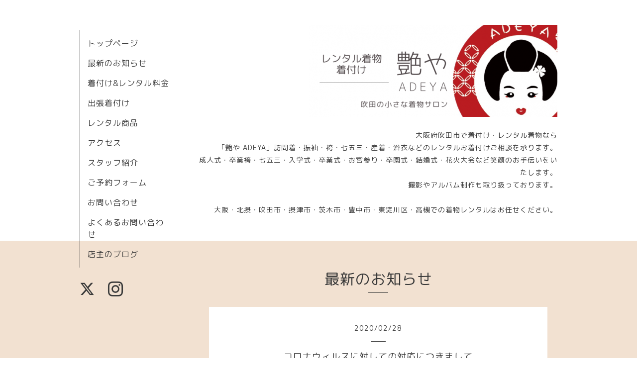

--- FILE ---
content_type: text/html; charset=utf-8
request_url: https://adeya.jp/info/2020-02
body_size: 3620
content:
<!DOCTYPE html>
<html xmlns="http://www.w3.org/1999/xhtml" xml:lang="ja" lang="ja">
<head>
  <!-- Organic: ver.202008170000 -->
  <meta charset="utf-8">
  <title>最新のお知らせ &gt; 2020-02 - 艶や「ADEYA」
着付け
レンタル着物
撮影・アルバム</title>
  <meta name="viewport" content="width=device-width,initial-scale=1.0,minimum-scale=1.0" />

  <meta name="description" content="最新のお知らせ &gt; 2020-02 | 大阪府吹田市で着付け・レンタル着物なら
「艶や  ADEYA」訪問着・振袖・袴・七五三・産着・浴衣などのレンタルお着付けご相談を承ります。
成人式・卒業袴・七五三・入学式・卒業式・お宮参り・卒園式・結婚式・花火大会など笑顔のお手伝いをいたします。
撮影やアルバム制作も取り扱っております。

大阪・北摂・吹田市・摂津市・茨木市・豊中市・東淀川区・高槻での着物レンタルはお任せください。">
  <meta name="keywords" content="着付け・レンタル着物・浴衣">

  <meta property="og:title" content="艶や「ADEYA」
着付け
レンタル着物
撮影・アルバム">
  <meta property="og:image" content="https://cdn.goope.jp/83247/200210002010w3hx.png">
  <meta property="og:site_name" content="艶や「ADEYA」
着付け
レンタル着物
撮影・アルバム">
  <link rel="shortcut icon" href="//cdn.goope.jp/83247/200713114347-5f0bca637ff3c.ico" />
  <link rel="alternate" type="application/rss+xml" title="艶や「ADEYA」
着付け
レンタル着物
撮影・アルバム / RSS" href="/feed.rss">
  <link rel="stylesheet" href="https://fonts.googleapis.com/css?family=Lora">
  <link rel="stylesheet" href="/style.css?512687-1644170929">
  <link rel="stylesheet" href="/css/font-awesome/css/font-awesome.min.css">
  <link rel="stylesheet" href="/assets/slick/slick.css">

  <script src="/assets/jquery/jquery-3.5.1.min.js"></script>
  <script src="/assets/clipsquareimage/jquery.clipsquareimage.js"></script>
</head>

<body id="info">

  <div id="container">

    <!-- #header_area -->
    <div id="header_area">
      <!-- #header -->
      <div id="header">
        <h1>
          <a class="shop_sitename" href="https://adeya.jp"><img src='//cdn.goope.jp/83247/200210002010w3hx_l.png' alt='艶や「ADEYA」
着付け
レンタル着物
撮影・アルバム' /></a>
        </h1>
        <p>
          大阪府吹田市で着付け・レンタル着物なら<br />
「艶や  ADEYA」訪問着・振袖・袴・七五三・産着・浴衣などのレンタルお着付けご相談を承ります。<br />
成人式・卒業袴・七五三・入学式・卒業式・お宮参り・卒園式・結婚式・花火大会など笑顔のお手伝いをいたします。<br />
撮影やアルバム制作も取り扱っております。<br />
<br />
大阪・北摂・吹田市・摂津市・茨木市・豊中市・東淀川区・高槻での着物レンタルはお任せください。
        </p>
      </div>
      <!-- /#header -->

      <div id="navi_area">
        <div class="navi_wrap_pc">
          <ul class="navi_list">
            
            <li class="navi_top">
              <a href="/" >トップページ</a>
            </li>
            
            <li class="navi_info active">
              <a href="/info" >最新のお知らせ</a>
            </li>
            
            <li class="navi_menu">
              <a href="/menu" >着付け&レンタル料金</a>
            </li>
            
            <li class="navi_free free_217351">
              <a href="/free/shuccho" >出張着付け</a>
            </li>
            
            <li class="navi_photo">
              <a href="/photo" >レンタル商品</a>
            </li>
            
            <li class="navi_about">
              <a href="/about" >アクセス</a>
            </li>
            
            <li class="navi_staff">
              <a href="/staff" >スタッフ紹介</a>
            </li>
            
            <li class="navi_reservation">
              <a href="/reservation" >ご予約フォーム</a>
            </li>
            
            <li class="navi_contact">
              <a href="/contact" >お問い合わせ</a>
            </li>
            
            <li class="navi_free free_205054">
              <a href="/free/question" >よくあるお問い合わせ</a>
            </li>
            
            <li class="navi_links links_45860">
              <a href="http://kimonoadeya.jugem.jp/" target="_blank">店主のブログ</a>
            </li>
            
          </ul>
          <ul class="social_list">
              <li>
                
                <a href="https://twitter.com/f5k_s" target="_blank">
                  <span class="icon-twitter"></span>
                </a>
                
              </li>
              <li>
                
              </li>
              <li>
                
                <a href="https://www.instagram.com/adeya88/" target="_blank">
                  <span class="icon-instagram"></span>
                </a>
                
              </li>
          </ul>
        </div>
      </div>
      <!-- /#header_area -->

      <div id="button_navi">
        <div class="navi_trigger cd-primary-nav-trigger">
          <img class="menu_btn" src="/img/theme_organic/menu_btn.png">
          <img class="menu_close_btn" src="/img/theme_organic/menu_close_btn.png">
        </div>
      </div>
      <div class="navi mobile"></div>

    </div>

    <!-- #content_area -->
    <div id="content_area">

      <!-- #content-->
      <div id="content">

        <!-- #main -->
        <div id="main">

        

        <!-- .contents_box -->
        <div class="contents_box">

          
          <h2>
            最新のお知らせ
          </h2>
          <div class="title_underline"></div>
          

          
            
          
            <ul class="sub_navi">
<li><a href='/info/2025-12'>2025-12（1）</a></li>
<li><a href='/info/2024-12'>2024-12（1）</a></li>
<li><a href='/info/2024-01'>2024-01（1）</a></li>
<li><a href='/info/2023-11'>2023-11（1）</a></li>
<li><a href='/info/2023-10'>2023-10（1）</a></li>
<li><a href='/info/2023-09'>2023-09（1）</a></li>
<li><a href='/info/2022-11'>2022-11（1）</a></li>
<li><a href='/info/2022-10'>2022-10（1）</a></li>
<li><a href='/info/2022-08'>2022-08（2）</a></li>
<li><a href='/info/2022-07'>2022-07（1）</a></li>
<li><a href='/info/2022-06'>2022-06（1）</a></li>
<li><a href='/info/2022-05'>2022-05（1）</a></li>
<li><a href='/info/2022-03'>2022-03（1）</a></li>
<li><a href='/info/2022-02'>2022-02（1）</a></li>
<li><a href='/info/2022-01'>2022-01（1）</a></li>
<li><a href='/info/2021-12'>2021-12（1）</a></li>
<li><a href='/info/2021-11'>2021-11（2）</a></li>
<li><a href='/info/2021-10'>2021-10（1）</a></li>
<li><a href='/info/2021-09'>2021-09（3）</a></li>
<li><a href='/info/2021-07'>2021-07（1）</a></li>
<li><a href='/info/2021-03'>2021-03（2）</a></li>
<li><a href='/info/2021-02'>2021-02（2）</a></li>
<li><a href='/info/2021-01'>2021-01（1）</a></li>
<li><a href='/info/2020-12'>2020-12（1）</a></li>
<li><a href='/info/2020-09'>2020-09（3）</a></li>
<li><a href='/info/2020-08'>2020-08（1）</a></li>
<li><a href='/info/2020-07'>2020-07（1）</a></li>
<li><a href='/info/2020-05'>2020-05（1）</a></li>
<li><a href='/info/2020-03'>2020-03（2）</a></li>
<li><a href='/info/2020-02' class='active'>2020-02（1）</a></li>
<li><a href='/info/2019-12'>2019-12（1）</a></li>
<li><a href='/info/2019-11'>2019-11（1）</a></li>
<li><a href='/info/2019-09'>2019-09（1）</a></li>
<li><a href='/info/2019-08'>2019-08（1）</a></li>
<li><a href='/info/2019-07'>2019-07（1）</a></li>
<li><a href='/info/2019-06'>2019-06（1）</a></li>
<li><a href='/info/2019-05'>2019-05（1）</a></li>
</ul>

          
            
          
            
          
            
          
            
          
            
          
            
          
            
          
            
          
            
          

          
          
          <div class="contents_box_inner">
            <p class="date">
              2020<span>/</span>02<span>/</span>28
            </p>
            <div class="date_underline"></div>
            <a href="/info/3156214">
              <h4>コロナウィルスに対しての対応につきまして</h4>
            </a>
            <div class="photo">
              
            </div>
            <div class="textfield">
              <p><span style="caret-color: #ff0000; color: #ff0000; font-family: 'Open Sans', Helvetica, Arial, sans-serif; font-size: 18px; -webkit-text-size-adjust: 100%;">新型コロナウィルスでのイベント中止、卒業式・入学式などの式典延期・中止に際しての当店でのご対応のお知らせをさせていただきます。</span></p>
<p>&nbsp;</p>
<p><span style="font-size: 12pt; color: #000000;">当店では現在ご契約のお客様につきましては、契約時にお渡し致しました貸渡契約書に基づき、キャンセル料金が発生いたします。</span></p>
<p><span size="3" style="font-size: medium;">ご契約締結日からの日数によりキャンセル料金は変わりますので、ご確認くださいますようお願い申し上げます。</span></p>
<p><span size="3" style="font-size: medium;">お式当日は現行のままお支度される方、お出かけされるお客様もいらっしゃいますので、当店でも迅速に対応させていただきたいと思っております。</span></p>
<p><span color="#ff0000" size="3" style="color: #ff0000; font-size: medium;"><span style="caret-color: #ff0000;">卒業式などの延期の場合</span></span></p>
<p><span style="font-size: 12pt; color: #000000;">日にちの変更は可能でございます。お早めに当店までご連絡くださいませ。ただし、お衣装の変更などがある可能性もございます。予めご了承くださいませ。</span></p>
<p>&nbsp;</p>
<p><span size="3" style="font-size: medium;">当店は小さな着物サロンでございます。</span></p>
<p><span size="3" style="font-size: medium;">大手企業様に比べてキャンセル料金やご契約に関してお客様にはご不便をおかけいたしまして申し訳ございませんが、出来る限り最大限のご対応をさせていただく所存でございます。お客様のご理解賜りますよう宜しくお願い申し上げます。</span></p>
<p>&nbsp;</p>
<p style="text-align: right;"><span size="3" style="font-size: medium;">艶や　店主</span></p>
<p>&nbsp;</p>
            </div>
          </div>
          
          

          


          


          


          


          


          


          

          

          

            
            <div class="autopagerize_insert_before">
            </div>

            <div class="pager">
              <div class="inner">
                <div>
                   <a href="/info/2020-02" class='chk'>1</a>
                </div>
              </div>
            </div>
            

            <ul class="info_footer_sub_navi">
              
              <li>
                
              </li>
              
              <li>
                <ul class="sub_navi">
<li><a href='/info/2025-12'>2025-12（1）</a></li>
<li><a href='/info/2024-12'>2024-12（1）</a></li>
<li><a href='/info/2024-01'>2024-01（1）</a></li>
<li><a href='/info/2023-11'>2023-11（1）</a></li>
<li><a href='/info/2023-10'>2023-10（1）</a></li>
<li><a href='/info/2023-09'>2023-09（1）</a></li>
<li><a href='/info/2022-11'>2022-11（1）</a></li>
<li><a href='/info/2022-10'>2022-10（1）</a></li>
<li><a href='/info/2022-08'>2022-08（2）</a></li>
<li><a href='/info/2022-07'>2022-07（1）</a></li>
<li><a href='/info/2022-06'>2022-06（1）</a></li>
<li><a href='/info/2022-05'>2022-05（1）</a></li>
<li><a href='/info/2022-03'>2022-03（1）</a></li>
<li><a href='/info/2022-02'>2022-02（1）</a></li>
<li><a href='/info/2022-01'>2022-01（1）</a></li>
<li><a href='/info/2021-12'>2021-12（1）</a></li>
<li><a href='/info/2021-11'>2021-11（2）</a></li>
<li><a href='/info/2021-10'>2021-10（1）</a></li>
<li><a href='/info/2021-09'>2021-09（3）</a></li>
<li><a href='/info/2021-07'>2021-07（1）</a></li>
<li><a href='/info/2021-03'>2021-03（2）</a></li>
<li><a href='/info/2021-02'>2021-02（2）</a></li>
<li><a href='/info/2021-01'>2021-01（1）</a></li>
<li><a href='/info/2020-12'>2020-12（1）</a></li>
<li><a href='/info/2020-09'>2020-09（3）</a></li>
<li><a href='/info/2020-08'>2020-08（1）</a></li>
<li><a href='/info/2020-07'>2020-07（1）</a></li>
<li><a href='/info/2020-05'>2020-05（1）</a></li>
<li><a href='/info/2020-03'>2020-03（2）</a></li>
<li><a href='/info/2020-02' class='active'>2020-02（1）</a></li>
<li><a href='/info/2019-12'>2019-12（1）</a></li>
<li><a href='/info/2019-11'>2019-11（1）</a></li>
<li><a href='/info/2019-09'>2019-09（1）</a></li>
<li><a href='/info/2019-08'>2019-08（1）</a></li>
<li><a href='/info/2019-07'>2019-07（1）</a></li>
<li><a href='/info/2019-06'>2019-06（1）</a></li>
<li><a href='/info/2019-05'>2019-05（1）</a></li>
</ul>

              </li>
              
              <li>
                
              </li>
              
              <li>
                
              </li>
              
              <li>
                
              </li>
              
              <li>
                
              </li>
              
              <li>
                
              </li>
              
              <li>
                
              </li>
              
              <li>
                
              </li>
              
              <li>
                
              </li>
              
              <li>
                
              </li>
              
            </ul>

          <div class="gadgets">
            <div class="inner">
            </div>
          </div>



          <div class="social">
            <div class="inner"><div id="navi_parts">
<div class="navi_parts_detail">
<div id="google_translate_element"></div><script type="text/javascript">function googleTranslateElementInit() {new google.translate.TranslateElement({pageLanguage: 'ja', includedLanguages: 'en,es,fr,it,ja,ko,zh-CN,zh-TW', layout: google.translate.TranslateElement.InlineLayout.SIMPLE}, 'google_translate_element');}</script><script type="text/javascript" src="//translate.google.com/translate_a/element.js?cb=googleTranslateElementInit"></script>
</div>
</div>
</div>
          </div>

        </div>
        <!-- /.contents_box -->

        </div>
        <!-- /#main -->


      </div>
      <!-- /#content -->

    </div>
    <!-- #content_area -->


    <div id="footer">
      <div class="inner">
        <div class="social_icon_mobile"></div>
        
        <div>
          &copy;2026 <a href="https://adeya.jp">「艶や ADEYA」着付け・レンタル着物・振袖・訪問着・袴</a>. All Rights Reserved.
        </div>
      </div>
    </div>

  </div>
  <!-- /#container -->

  <script src="/assets/colorbox/jquery.colorbox-1.6.4.min.js"></script>
  <script src="/js/tooltip.js"></script>
  <script src="/assets/slick/slick.js"></script>
  <script src="/assets/lineup/jquery-lineup.min.js"></script>
  <script src="/assets/tile/tile.js"></script>
  <script src="/js/theme_organic/init.js?20170511"></script>
  <script src="/assets/mobilemenu/mobilemenu.js"></script>
</body>
</html>
